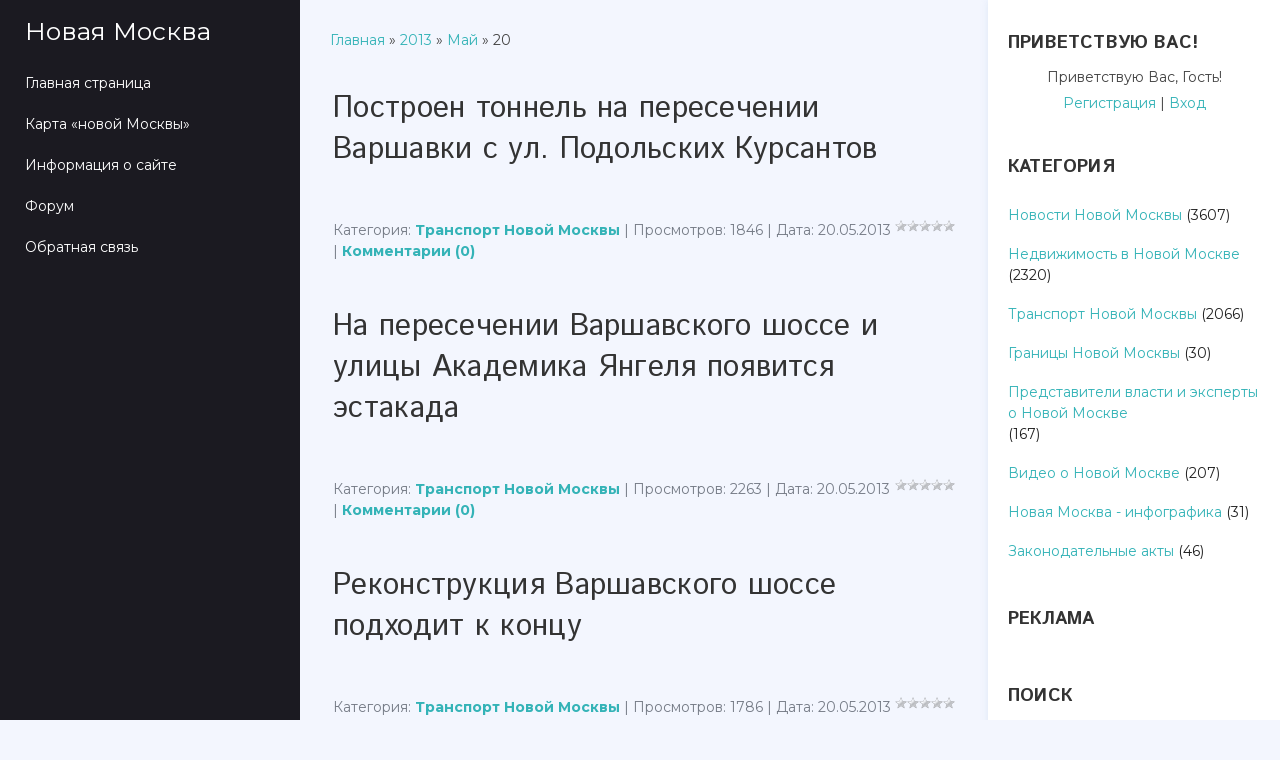

--- FILE ---
content_type: text/html; charset=UTF-8
request_url: https://moscowbig.ru/news/2013-05-20
body_size: 8390
content:
<!DOCTYPE html>
<html id="root">
<head>
<meta http-equiv="Content-Type" content="text/html; charset=utf-8">
 <title>20 Мая 2013 - Новая Москва</title>
 <meta name="viewport" content="width=device-width, initial-scale=1.0, maximum-scale=1.0, user-scalable=no"/>
 
 
 
 <link type="text/css" rel="StyleSheet" href="/.s/src/shop.css"/>
 <style>
 @font-face {
 font-family: "FontAwesome";
 font-style: normal;
 font-weight: normal;
 src: url("/.s/src/font/fontawesome-webfont.eot?#iefix&v=4.3.0") format("embedded-opentype"), url("/.s/src/font/fontawesome-webfont.woff2?v=4.3.0") format("woff2"), url("/.s/src/font/fontawesome-webfont.woff?v=4.3.0") format("woff"), url("/.s/src/font/fontawesome-webfont.ttf?v=4.3.0") format("truetype"), url("/.s/src/font/fontawesome-webfont.svg?v=4.3.0#fontawesomeregular") format("svg");
 }
 </style>
 
 <link type="text/css" rel="stylesheet" href="/_st/my.css" />

	<link rel="stylesheet" href="/.s/src/base.min.css" />
	<link rel="stylesheet" href="/.s/src/layer7.min.css" />

	<script src="/.s/src/jquery-1.12.4.min.js"></script>
	
	<script src="/.s/src/uwnd.min.js"></script>
	<link rel="stylesheet" href="/.s/src/ulightbox/ulightbox.min.css" />
	<script src="/.s/src/ulightbox/ulightbox.min.js"></script>
	<script>
/* --- UCOZ-JS-DATA --- */
window.uCoz = {"sign":{"7252":"Предыдущий","7287":"Перейти на страницу с фотографией.","5458":"Следующий","7251":"Запрошенный контент не может быть загружен. Пожалуйста, попробуйте позже.","5255":"Помощник","3125":"Закрыть","7253":"Начать слайд-шоу","7254":"Изменить размер"},"country":"US","ssid":"417562553153236753064","uLightboxType":1,"language":"ru","module":"news","site":{"id":"0bigmoscow","domain":"moscowbig.ru","host":"bigmoscow.ucoz.ru"},"layerType":7};
/* --- UCOZ-JS-CODE --- */

		function eRateEntry(select, id, a = 65, mod = 'news', mark = +select.value, path = '', ajax, soc) {
			if (mod == 'shop') { path = `/${ id }/edit`; ajax = 2; }
			( !!select ? confirm(select.selectedOptions[0].textContent.trim() + '?') : true )
			&& _uPostForm('', { type:'POST', url:'/' + mod + path, data:{ a, id, mark, mod, ajax, ...soc } });
		}
$(function() {
		$('#fCode').on('keyup', function(event) {
			try {checkSecure(); } catch(e) {}
		});
	});
	
function loginPopupForm(params = {}) { new _uWnd('LF', ' ', -250, -100, { closeonesc:1, resize:1 }, { url:'/index/40' + (params.urlParams ? '?'+params.urlParams : '') }) }
/* --- UCOZ-JS-END --- */
</script>

	<style>.UhideBlock{display:none; }</style>
	<script type="text/javascript">new Image().src = "//counter.yadro.ru/hit;noadsru?r"+escape(document.referrer)+(screen&&";s"+screen.width+"*"+screen.height+"*"+(screen.colorDepth||screen.pixelDepth))+";u"+escape(document.URL)+";"+Date.now();</script>
</head>
<body class="tmpl_body day">

<div class="header-promo-wrap">
 <!--U1AHEADER1Z--><header>
 <div id="header">
 <div class="head-t">
 <div class="head-l">
 <span class="site-n">
 <a href="http://moscowbig.ru/"><!-- <logo> -->Новая Москва<!-- </logo> --></a>
 </span>
 </div>

 <div class="head-r">
 <div class="nav-head">
 <div class="material-icons i_menu">menu</div>
 </div>
 </div>

 <div class="main-promo-menu"></div>


 </div>
 </div>
 </header>
 <div class="owerflow-layer"></div>
 <div class="mm-wrapper">
 <div class="mobile-menu-container">
 <i class="material-icons i_close">close</i>
 <nav>
 <div class="main-menu">
 <!-- <sblock_nmenu> -->

 <!-- <bc> --><div id="uNMenuDiv1" class="uMenuV"><ul class="uMenuRoot">
<li><a  href="/" ><span>Главная страница</span></a></li>
<li><a  href="http://moscowbig.ru/news/karta_novoj_moskvy/2017-12-30-5765" target="_blank"><span>Карта «новой Москвы»</span></a></li>
<li><a  href="/index/0-2" ><span>Информация о сайте</span></a></li>
<li><a  href="/forum" ><span>Форум</span></a></li>
<li><a  href="/index/0-3" ><span>Обратная связь</span></a></li></ul></div><!-- </bc> -->
 
<!-- </sblock_nmenu> -->
 <script async src="https://pagead2.googlesyndication.com/pagead/js/adsbygoogle.js?client=ca-pub-4142583960322663"
 crossorigin="anonymous"></script>
 </div>
 </nav>
 </div>
 </div><!--/U1AHEADER1Z-->
</div>
<!-- <global_promo> -->

<!-- </global_promo> -->
</div>

<div class="wrapper main_wrapper">
 <div id="casing" class="module_news">
 
 <!-- <middle> -->
 <div id="content"
 >
 <section><!-- <body> --><div class="breadcrumbs-wrapper">
 <div class="breadcrumbs"><a href="http://moscowbig.ru/"><!--<s5176>-->Главная<!--</s>--></a> &raquo; <a class="dateBar breadcrumb-item" href="/news/2013-00">2013</a> <span class="breadcrumb-sep">&raquo;</span> <a class="dateBar breadcrumb-item" href="/news/2013-05">Май</a> <span class="breadcrumb-sep">&raquo;</span> <span class="breadcrumb-curr">20</span></div>
</div><hr />
<!-- Yandex.RTB R-A-96899-5 -->
<div id="yandex_rtb_R-A-96899-5"></div>
<script type="text/javascript">
 (function(w, d, n, s, t) {
 w[n] = w[n] || [];
 w[n].push(function() {
 Ya.Context.AdvManager.render({
 blockId: "R-A-96899-5",
 renderTo: "yandex_rtb_R-A-96899-5",
 async: true
 });
 });
 t = d.getElementsByTagName("script")[0];
 s = d.createElement("script");
 s.type = "text/javascript";
 s.src = "//an.yandex.ru/system/context.js";
 s.async = true;
 t.parentNode.insertBefore(s, t);
 })(this, this.document, "yandexContextAsyncCallbacks");
</script> 
<table border="0" width="100%" cellspacing="0" cellpadding="0" class="dayAllEntries"><tr><td class="archiveEntries"><div id="entryID575"><table border="0" cellpadding="0" cellspacing="0" width="100%" class="eBlock"><tr><td style="padding:3px;">

<div class="eTitle" style="text-align:left;"><a href="/news/dvizhenie_na_peresechenii_varshavki_s_ulicej_podolskikh_kursantov_stalo_bessvetofornym/2013-05-20-575">Построен тоннель на пересечении Варшавки с ул. Подольских Курсантов</a></div>
<div class="eMessage" style="text-align:left;clear:both;padding-top:2px;padding-bottom:2px;"><br></div>
<div class="eDetails" style="clear:both;">
<div style="float:right">
		<style type="text/css">
			.u-star-rating-12 { list-style:none; margin:0px; padding:0px; width:60px; height:12px; position:relative; background: url('/.s/img/stars/3/12.png') top left repeat-x }
			.u-star-rating-12 li{ padding:0px; margin:0px; float:left }
			.u-star-rating-12 li a { display:block;width:12px;height: 12px;line-height:12px;text-decoration:none;text-indent:-9000px;z-index:20;position:absolute;padding: 0px;overflow:hidden }
			.u-star-rating-12 li a:hover { background: url('/.s/img/stars/3/12.png') left center;z-index:2;left:0px;border:none }
			.u-star-rating-12 a.u-one-star { left:0px }
			.u-star-rating-12 a.u-one-star:hover { width:12px }
			.u-star-rating-12 a.u-two-stars { left:12px }
			.u-star-rating-12 a.u-two-stars:hover { width:24px }
			.u-star-rating-12 a.u-three-stars { left:24px }
			.u-star-rating-12 a.u-three-stars:hover { width:36px }
			.u-star-rating-12 a.u-four-stars { left:36px }
			.u-star-rating-12 a.u-four-stars:hover { width:48px }
			.u-star-rating-12 a.u-five-stars { left:48px }
			.u-star-rating-12 a.u-five-stars:hover { width:60px }
			.u-star-rating-12 li.u-current-rating { top:0 !important; left:0 !important;margin:0 !important;padding:0 !important;outline:none;background: url('/.s/img/stars/3/12.png') left bottom;position: absolute;height:12px !important;line-height:12px !important;display:block;text-indent:-9000px;z-index:1 }
		</style><script>
			var usrarids = {};
			function ustarrating(id, mark) {
				if (!usrarids[id]) {
					usrarids[id] = 1;
					$(".u-star-li-"+id).hide();
					_uPostForm('', { type:'POST', url:`/news`, data:{ a:65, id, mark, mod:'news', ajax:'2' } })
				}
			}
		</script><ul id="uStarRating575" class="uStarRating575 u-star-rating-12" title="Рейтинг: 0.0/0">
			<li id="uCurStarRating575" class="u-current-rating uCurStarRating575" style="width:0%;"></li></ul></div>
Категория: <a href="/news/transport_novoj_moskvy/1-0-6">Транспорт Новой Москвы</a> |
Просмотров: 1846 |
Дата: <span title="11:27">20.05.2013</span>
| <a href="/news/dvizhenie_na_peresechenii_varshavki_s_ulicej_podolskikh_kursantov_stalo_bessvetofornym/2013-05-20-575#comments">Комментарии (0)</a>
</div></td></tr></table><br /></div><div id="entryID574"><table border="0" cellpadding="0" cellspacing="0" width="100%" class="eBlock"><tr><td style="padding:3px;">

<div class="eTitle" style="text-align:left;"><a href="/news/na_peresechenii_varshavskogo_shosse_i_ulicy_akademika_jangelja_pojavitsja_ehstakada/2013-05-20-574">На пересечении Варшавского шоссе и улицы Академика Янгеля появится эстакада</a></div>
<div class="eMessage" style="text-align:left;clear:both;padding-top:2px;padding-bottom:2px;"><br></div>
<div class="eDetails" style="clear:both;">
<div style="float:right"><ul id="uStarRating574" class="uStarRating574 u-star-rating-12" title="Рейтинг: 0.0/0">
			<li id="uCurStarRating574" class="u-current-rating uCurStarRating574" style="width:0%;"></li></ul></div>
Категория: <a href="/news/transport_novoj_moskvy/1-0-6">Транспорт Новой Москвы</a> |
Просмотров: 2263 |
Дата: <span title="10:14">20.05.2013</span>
| <a href="/news/na_peresechenii_varshavskogo_shosse_i_ulicy_akademika_jangelja_pojavitsja_ehstakada/2013-05-20-574#comments">Комментарии (0)</a>
</div></td></tr></table><br /></div><div id="entryID572"><table border="0" cellpadding="0" cellspacing="0" width="100%" class="eBlock"><tr><td style="padding:3px;">

<div class="eTitle" style="text-align:left;"><a href="/news/ekonstrukciju_varshavskogo_shosse_podkhodit_k_koncu_2013_05_20_573/2013-05-20-572">Реконструкция Варшавского шоссе подходит к концу</a></div>
<div class="eMessage" style="text-align:left;clear:both;padding-top:2px;padding-bottom:2px;"><br></div>
<div class="eDetails" style="clear:both;">
<div style="float:right"><ul id="uStarRating572" class="uStarRating572 u-star-rating-12" title="Рейтинг: 0.0/0">
			<li id="uCurStarRating572" class="u-current-rating uCurStarRating572" style="width:0%;"></li></ul></div>
Категория: <a href="/news/transport_novoj_moskvy/1-0-6">Транспорт Новой Москвы</a> |
Просмотров: 1786 |
Дата: <span title="10:10">20.05.2013</span>
| <a href="/news/ekonstrukciju_varshavskogo_shosse_podkhodit_k_koncu_2013_05_20_573/2013-05-20-572#comments">Комментарии (0)</a>
</div></td></tr></table><br /></div></td></tr></table><!-- </body> --></section>
 </div>
 
 <aside>
 <div id="sidebar">
 
 <div class="sidebox marked">
 <div class="sidetitle"><span><!--<s5212>-->Приветствую Вас<!--</s>-->!</span></div>
 <div class="inner">
 <div class="user-box">
 <div class="user-ttl">
 <!--<s5212>-->Приветствую Вас<!--</s>-->, <span>Гость</span>!</div>
 <div class="user-btns"><a
 title="Регистрация" href="/index/3"><!--<s3089>-->Регистрация<!--</s>--></a> <span>|</span> <a
 title="Вход" href="javascript:;" rel="nofollow" onclick="loginPopupForm(); return false;"><!--<s3087>-->Вход<!--</s>--></a></div>
 </div>
 </div>
 </div>
 
 <!--U1CLEFTER1Z-->
<!-- <block5> -->

<div class="sidebox">
					<div class="sidetitle">
						<span><!-- <bt> -->Категория<!-- </bt> --></span></div>
					<div class="inner">
						<!-- <bc> --><table border="0" cellspacing="1" cellpadding="0" width="100%" class="catsTable"><tr>
					<td style="width:100%" class="catsTd" valign="top" id="cid5">
						<a href="/news/novosti/1-0-5" class="catName">Новости Новой Москвы</a>  <span class="catNumData" style="unicode-bidi:embed;">[3607]</span> 
					</td></tr><tr>
					<td style="width:100%" class="catsTd" valign="top" id="cid1">
						<a href="/news/nedvizhimost_v_novoj_moskve/1-0-1" class="catName">Недвижимость в Новой Москве</a>  <span class="catNumData" style="unicode-bidi:embed;">[2320]</span> 
					</td></tr><tr>
					<td style="width:100%" class="catsTd" valign="top" id="cid6">
						<a href="/news/transport_novoj_moskvy/1-0-6" class="catName">Транспорт Новой Москвы</a>  <span class="catNumData" style="unicode-bidi:embed;">[2066]</span> 
					</td></tr><tr>
					<td style="width:100%" class="catsTd" valign="top" id="cid4">
						<a href="/news/granicy_novoj_moskvy/1-0-4" class="catName">Границы Новой Москвы</a>  <span class="catNumData" style="unicode-bidi:embed;">[30]</span> 
					</td></tr><tr>
					<td style="width:100%" class="catsTd" valign="top" id="cid7">
						<a href="/news/intervju_s_predstaviteljami_vlasti/1-0-7" class="catName">Представители власти и эксперты о Новой Москве</a>  <span class="catNumData" style="unicode-bidi:embed;">[167]</span> 
					</td></tr><tr>
					<td style="width:100%" class="catsTd" valign="top" id="cid8">
						<a href="/news/video_novoj_moskvy/1-0-8" class="catName">Видео о Новой Москве</a>  <span class="catNumData" style="unicode-bidi:embed;">[207]</span> 
					</td></tr><tr>
					<td style="width:100%" class="catsTd" valign="top" id="cid9">
						<a href="/news/novaja_moskva_infografika/1-0-9" class="catName">Новая Москва - инфографика</a>  <span class="catNumData" style="unicode-bidi:embed;">[31]</span> 
					</td></tr><tr>
					<td style="width:100%" class="catsTd" valign="top" id="cid2">
						<a href="/news/zakonadatelnye_akty/1-0-2" class="catName">Законодательные акты</a>  <span class="catNumData" style="unicode-bidi:embed;">[46]</span> 
					</td></tr></table><!-- </bc> -->
					</div>
				</div>

<!-- </block5> -->

<!-- <block6158> -->
<div class="sidebox">
					<div class="sidetitle">
						<span><!-- <bt> -->Реклама<!-- </bt> --></span></div>
					<div class="inner">
						<!-- <bc> --><!-- Yandex.RTB R-A-96899-6 -->
<div id="yandex_rtb_R-A-96899-6"></div>
<script>window.yaContextCb.push(()=>{
 Ya.Context.AdvManager.render({
 renderTo: 'yandex_rtb_R-A-96899-6',
 blockId: 'R-A-96899-6'
 })
})</script><!-- </bc> -->
					</div>
				</div>
<!-- </block6158> -->

<!-- <block6> -->

<div class="sidebox">
					<div class="sidetitle">
						<span><!-- <bt> --><!--<s3163>-->Поиск<!--</s>--><!-- </bt> --></span></div>
					<div class="inner">
						<div align="center"><!-- <bc> -->
		<div class="searchForm">
			<form onsubmit="this.sfSbm.disabled=true" method="get" style="margin:0" action="/search/">
				<div align="center" class="schQuery">
					<input type="text" name="q" maxlength="30" size="20" class="queryField" />
				</div>
				<div align="center" class="schBtn">
					<input type="submit" class="searchSbmFl" name="sfSbm" value="Найти" />
				</div>
				<input type="hidden" name="t" value="0">
			</form>
		</div><!-- </bc> --></div>
					</div>
				</div>

<!-- </block6> -->

<!-- <block7> -->

<div class="sidebox">
					<div class="sidetitle">
						<span><!-- <bt> --><!--<s5158>-->Вход на сайт<!--</s>--><!-- </bt> --></span></div>
					<div class="inner">
						<!-- <bc> -->
		<script>
		sendFrm549574 = function( form, data = {} ) {
			var o   = $('#frmLg549574')[0];
			var pos = _uGetOffset(o);
			var o2  = $('#blk549574')[0];
			document.body.insertBefore(o2, document.body.firstChild);
			$(o2).css({top:(pos['top'])+'px',left:(pos['left'])+'px',width:o.offsetWidth+'px',height:o.offsetHeight+'px',display:''}).html('<div align="left" style="padding:5px;"><div class="myWinLoad"></div></div>');
			_uPostForm(form, { type:'POST', url:'/index/sub/', data, error:function() {
				$('#blk549574').html('<div align="" style="padding:10px;"><div class="myWinLoadSF" title="Невозможно выполнить запрос, попробуйте позже"></div></div>');
				_uWnd.alert('<div class="myWinError">Невозможно выполнить запрос, попробуйте позже</div>', '', {w:250, h:90, tm:3000, pad:'15px'} );
				setTimeout("$('#blk549574').css('display', 'none');", '1500');
			}});
			return false
		}
		
		</script>

		<div id="blk549574" style="border:1px solid #CCCCCC;position:absolute;z-index:82;background:url('/.s/img/fr/g.gif');display:none;"></div>

		<form id="frmLg549574" class="login-form local-auth" action="/index/sub/" method="post" onsubmit="return sendFrm549574(this)" data-submitter="sendFrm549574">
			
			
			<table border="0" cellspacing="1" cellpadding="0" width="100%">
			
			<tr><td class="login-form-label" width="20%" nowrap="nowrap">Логин:</td>
				<td class="login-form-val" ><input class="loginField" type="text" name="user" value="" size="20" autocomplete="username" style="width:100%;" maxlength="50"/></td></tr>
			<tr><td class="login-form-label">Пароль:</td>
				<td class="login-form-val"><input class="loginField" type="password" name="password" size="20" autocomplete="password" style="width:100%" maxlength="32"/></td></tr>
				<tr><td colspan=2><!-- <old_captcha_block_html> -->
		<label class="captcha-block" for="fCode">
			<input id="fCode" class="captcha-answer uf-text uf-captcha" name="captcha" type="text" placeholder="Ответ" maxlength="6" >
			<!-- <captcha_renew_html> -->
			<img class="captcha-renew local-auth" src="/.s/img/ma/refresh.gif" title="Обновить код безопасности">
			<!-- </captcha_renew_html> -->
			<input type="hidden" name="seckey" value="3096995672694868637" >
			<img class="captcha-question local-auth" src="/secure/?k=3096995672694868637&m=locauth55106578&tm=1769027921" title="Обновить код безопасности" >
			<!-- <captcha_script_html> -->
			<script type="text/javascript">
				function initClick() {
					$(' .captcha-question.local-auth,  .captcha-renew.local-auth').on('click', function(event) {
						var PARENT = $(this).parent().parent();
						$('img[src^="/secure/"]', PARENT).prop('src', '/secure/?k=3096995672694868637&m=locauth55106578&tm=' + Date.now());
						$('input[name=captcha]', PARENT).val('').focus();
					});
				}

				if (window.jQuery) {
					$(initClick);
				} else {
					// В новой ПУ jQuery находится в бандле, который подгружается в конце body
					// и недоступен в данный момент
					document.addEventListener('DOMContentLoaded', initClick);
				}
			</script>
			<!-- </captcha_script_html> -->
		</label>
		<!-- </old_captcha_block_html> -->
	</td></tr>
			</table>
			<table border="0" cellspacing="1" cellpadding="0" width="100%">
			<tr><td nowrap>
					<input id="remday" type="checkbox" name="rem" value="1" checked="checked"/><label for="remday">запомнить</label>
					</td>
				<td style="text-align:end" valign="top"><input class="loginButton" name="sbm" type="submit" value="Вход"/></td></tr>
			<tr><td class="login-form-links" colspan="2"><div style="text-align:center;"><a href="javascript:;" rel="nofollow" onclick="new _uWnd('Prm','Напоминание пароля',300,130,{ closeonesc:1 },{url:'/index/5'});return false;">Забыл пароль</a> | <a href="/index/3">Регистрация</a></div></td></tr>
			</table>
			
			<input type="hidden" name="a"    value="2" />
			<input type="hidden" name="ajax" value="1" />
			<input type="hidden" name="rnd"  value="574" />
			
			
		</form><!-- </bc> -->
					</div>
				</div>

<!-- </block7> -->

<!-- <block11> -->

<div class="sidebox">
					<div class="sidetitle">
						<span><!-- <bt> --><!--<s5207>-->Наш опрос<!--</s>--><!-- </bt> --></span></div>
					<div class="inner">
						<!-- <bc> --><script>function pollnow724(){document.getElementById('PlBtn724').disabled=true;_uPostForm('pollform724',{url:'/poll/',type:'POST'});}function polll724(id,i){_uPostForm('',{url:'/poll/'+id+'-1-'+i+'-724',type:'GET'});}</script><div id="pollBlock724"><form id="pollform724" onsubmit="pollnow724();return false;">
			<div class="pollBlock">
				<div class="pollQue"><b>Новое административное деление ТиНАО</b></div>
				<div class="pollAns"><div class="answer"><input id="a7241" type="radio" name="answer" value="1" style="vertical-align:middle;" /> <label style="vertical-align:middle;display:inline;" for="a7241">Я за изменение границ</label></div>
<div class="answer"><input id="a7242" type="radio" name="answer" value="2" style="vertical-align:middle;" /> <label style="vertical-align:middle;display:inline;" for="a7242">Я против изменения границ</label></div>
<div class="answer"><input id="a7243" type="radio" name="answer" value="3" style="vertical-align:middle;" /> <label style="vertical-align:middle;display:inline;" for="a7243">Мне все равно</label></div>

					<div id="pollSbm724" class="pollButton"><input class="pollBut" id="PlBtn724" type="submit" value="Ответить" /></div>
					<input type="hidden" name="ssid" value="417562553153236753064" />
					<input type="hidden" name="id"   value="21" />
					<input type="hidden" name="a"    value="1" />
					<input type="hidden" name="ajax" value="724" /></div>
				<div class="pollLnk"> <a href="javascript:;" rel="nofollow" onclick="new _uWnd('PollR','Результаты опроса',660,200,{closeonesc:1,maxh:400},{url:'/poll/21'});return false;">Результаты</a> | <a href="javascript:;" rel="nofollow" onclick="new _uWnd('PollA','Архив опросов',660,250,{closeonesc:1,maxh:400,max:1,min:1},{url:'/poll/0-2'});return false;">Архив опросов</a> </div>
				<div class="pollTot">Всего ответов: <b>9</b></div>
			</div></form></div><!-- </bc> -->
					</div>
				</div>

<!-- </block11> -->

<!-- <block9> -->

<div class="sidebox">
					<div class="sidetitle">
						<span><!-- <bt> --><!--<s5171>-->Календарь<!--</s>--><!-- </bt> --></span></div>
					<div class="inner">
						<div align="center"><!-- <bc> -->
		<table border="0" cellspacing="1" cellpadding="2" class="calTable">
			<tr><td align="center" class="calMonth" colspan="7"><a title="Апрель 2013" class="calMonthLink cal-month-link-prev" rel="nofollow" href="/news/2013-04">&laquo;</a>&nbsp; <a class="calMonthLink cal-month-current" rel="nofollow" href="/news/2013-05">Май 2013</a> &nbsp;<a title="Июнь 2013" class="calMonthLink cal-month-link-next" rel="nofollow" href="/news/2013-06">&raquo;</a></td></tr>
		<tr>
			<td align="center" class="calWday">Пн</td>
			<td align="center" class="calWday">Вт</td>
			<td align="center" class="calWday">Ср</td>
			<td align="center" class="calWday">Чт</td>
			<td align="center" class="calWday">Пт</td>
			<td align="center" class="calWdaySe">Сб</td>
			<td align="center" class="calWdaySu">Вс</td>
		</tr><tr><td>&nbsp;</td><td>&nbsp;</td><td align="center" class="calMdayIs"><a class="calMdayLink" href="/news/2013-05-01" title="3 Сообщений">1</a></td><td align="center" class="calMdayIs"><a class="calMdayLink" href="/news/2013-05-02" title="2 Сообщений">2</a></td><td align="center" class="calMdayIs"><a class="calMdayLink" href="/news/2013-05-03" title="4 Сообщений">3</a></td><td align="center" class="calMday">4</td><td align="center" class="calMday">5</td></tr><tr><td align="center" class="calMdayIs"><a class="calMdayLink" href="/news/2013-05-06" title="2 Сообщений">6</a></td><td align="center" class="calMdayIs"><a class="calMdayLink" href="/news/2013-05-07" title="2 Сообщений">7</a></td><td align="center" class="calMdayIs"><a class="calMdayLink" href="/news/2013-05-08" title="1 Сообщений">8</a></td><td align="center" class="calMday">9</td><td align="center" class="calMdayIs"><a class="calMdayLink" href="/news/2013-05-10" title="1 Сообщений">10</a></td><td align="center" class="calMdayIs"><a class="calMdayLink" href="/news/2013-05-11" title="1 Сообщений">11</a></td><td align="center" class="calMday">12</td></tr><tr><td align="center" class="calMdayIs"><a class="calMdayLink" href="/news/2013-05-13" title="2 Сообщений">13</a></td><td align="center" class="calMdayIs"><a class="calMdayLink" href="/news/2013-05-14" title="3 Сообщений">14</a></td><td align="center" class="calMdayIs"><a class="calMdayLink" href="/news/2013-05-15" title="2 Сообщений">15</a></td><td align="center" class="calMdayIs"><a class="calMdayLink" href="/news/2013-05-16" title="4 Сообщений">16</a></td><td align="center" class="calMday">17</td><td align="center" class="calMdayIs"><a class="calMdayLink" href="/news/2013-05-18" title="4 Сообщений">18</a></td><td align="center" class="calMday">19</td></tr><tr><td align="center" class="calMdayIsA"><a class="calMdayLink" href="/news/2013-05-20" title="3 Сообщений">20</a></td><td align="center" class="calMdayIs"><a class="calMdayLink" href="/news/2013-05-21" title="3 Сообщений">21</a></td><td align="center" class="calMdayIs"><a class="calMdayLink" href="/news/2013-05-22" title="4 Сообщений">22</a></td><td align="center" class="calMdayIs"><a class="calMdayLink" href="/news/2013-05-23" title="1 Сообщений">23</a></td><td align="center" class="calMdayIs"><a class="calMdayLink" href="/news/2013-05-24" title="1 Сообщений">24</a></td><td align="center" class="calMday">25</td><td align="center" class="calMdayIs"><a class="calMdayLink" href="/news/2013-05-26" title="1 Сообщений">26</a></td></tr><tr><td align="center" class="calMdayIs"><a class="calMdayLink" href="/news/2013-05-27" title="2 Сообщений">27</a></td><td align="center" class="calMdayIs"><a class="calMdayLink" href="/news/2013-05-28" title="2 Сообщений">28</a></td><td align="center" class="calMdayIs"><a class="calMdayLink" href="/news/2013-05-29" title="3 Сообщений">29</a></td><td align="center" class="calMdayIs"><a class="calMdayLink" href="/news/2013-05-30" title="2 Сообщений">30</a></td><td align="center" class="calMdayIs"><a class="calMdayLink" href="/news/2013-05-31" title="1 Сообщений">31</a></td></tr></table><!-- </bc> --></div>
					</div>
				</div>

<!-- </block9> -->

<!-- <block14> -->
<div class="sidebox">
					<div class="sidetitle">
						<span><!-- <bt> --><!--<s5195>-->Статистика<!--</s>--><!-- </bt> --></span></div>
					<div class="inner">
						<!-- <bc> --><!--LiveInternet counter--><script type="text/javascript">
document.write('<a href="//www.liveinternet.ru/click" '+
'target="_blank"><img src="//counter.yadro.ru/hit?t16.10;r'+
escape(document.referrer)+((typeof(screen)=='undefined')?'':
';s'+screen.width+'*'+screen.height+'*'+(screen.colorDepth?
screen.colorDepth:screen.pixelDepth))+';u'+escape(document.URL)+
';h'+escape(document.title.substring(0,150))+';'+Math.random()+
'" alt="" title="LiveInternet: показано число просмотров за 24'+
' часа, посетителей за 24 часа и за сегодня" '+
'border="0" width="88" height="31"><\/a>')
</script><!--/LiveInternet--><!-- </bc> -->
					</div>
				</div>
<!-- </block14> -->
<!--/U1CLEFTER1Z-->
 </div>
 </aside>
 
 <!-- </middle> -->
 
</div>

<!--U1BFOOTER1Z-->
<footer>
	<div class="footer-bottom">
		<div class="wrapper">
			<p><!-- <copy> -->НОВАЯ МОСКВА - При использовании материалов сайта ссылка на moscowbig.ru © обязательна<!-- </copy> --></p>
			<p><!-- "' --><span class="pbf_uNdX"><a href="https://www.ucoz.ru/"><img style="width:80px; height:15px;" src="/.s/img/cp/svg/5.svg" alt="" /></a></span></p>
		</div>
	</div>
</footer>
<!--/U1BFOOTER1Z-->
<div class="scrollup-block-right">
 <button id="scrollup" class="material-icons goOnTop">arrow_upward</button>
</div>
<script type="text/javascript" src="/.s/t/1803/main.js"></script>
</body>
</html>
<!-- 0.06616 (s763) -->

--- FILE ---
content_type: text/html; charset=utf-8
request_url: https://www.google.com/recaptcha/api2/aframe
body_size: 265
content:
<!DOCTYPE HTML><html><head><meta http-equiv="content-type" content="text/html; charset=UTF-8"></head><body><script nonce="dvOsFs3dSIKtycFyD90n4A">/** Anti-fraud and anti-abuse applications only. See google.com/recaptcha */ try{var clients={'sodar':'https://pagead2.googlesyndication.com/pagead/sodar?'};window.addEventListener("message",function(a){try{if(a.source===window.parent){var b=JSON.parse(a.data);var c=clients[b['id']];if(c){var d=document.createElement('img');d.src=c+b['params']+'&rc='+(localStorage.getItem("rc::a")?sessionStorage.getItem("rc::b"):"");window.document.body.appendChild(d);sessionStorage.setItem("rc::e",parseInt(sessionStorage.getItem("rc::e")||0)+1);localStorage.setItem("rc::h",'1769027923874');}}}catch(b){}});window.parent.postMessage("_grecaptcha_ready", "*");}catch(b){}</script></body></html>